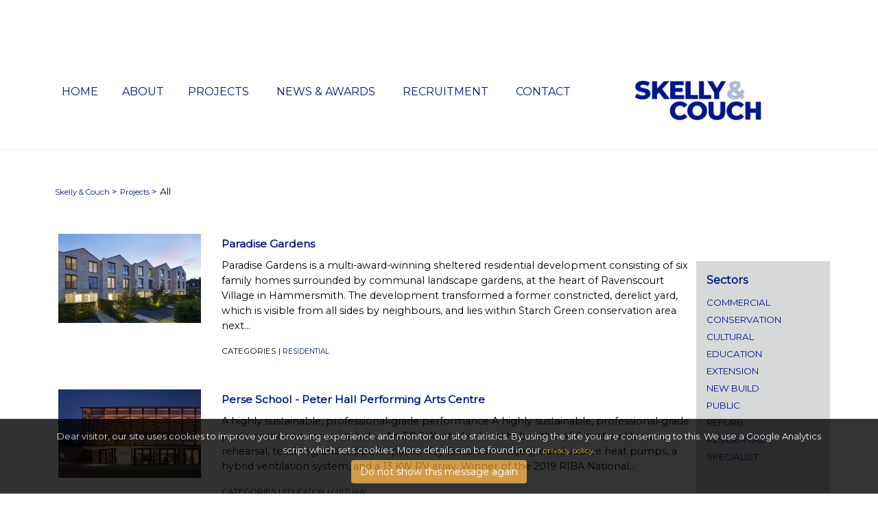

--- FILE ---
content_type: text/html; charset=utf-8
request_url: https://www.skellyandcouch.com/projects/all?start=90
body_size: 5825
content:
<!DOCTYPE html>
<html prefix="og: http://ogp.me/ns#" xmlns="http://www.w3.org/1999/xhtml" xml:lang="en-gb" lang="en-gb" >
<head>
    <link href="/templates/skellyandcouch2018/favicon.ico" rel="shortcut icon" type="image/vnd.microsoft.icon" />
    <!-- Fonts -->
    <base href="https://www.skellyandcouch.com/projects/all" />
	<meta http-equiv="content-type" content="text/html; charset=utf-8" />
	<meta property="og:url" content="https://www.skellyandcouch.com/projects/all?start=90" />
	<meta property="og:type" content="website" />
	<meta property="og:title" content="All" />
	<meta name="twitter:card" content="summary" />
	<meta name="twitter:title" content="All" />
	<meta name="generator" content="Joomla! - Open Source Content Management" />
	<title>All</title>
	<link href="/projects" rel="canonical" />
	<link href="/templates/skellyandcouch2018/favicon.ico" rel="shortcut icon" type="image/vnd.microsoft.icon" />
	<link href="/plugins/system/jce/css/content.css?e6b545ef57f487285a2ba18f48e1006e" rel="stylesheet" type="text/css" />

    <meta name="viewport" content="width=device-width, initial-scale=1.0">
      <style>
      #logo-social-cookies {
  display: flex;
  flex-direction: row;
  justify-content: space-between;
  /*   background-color: yellow; */
  padding: 10px;
}
.bsi-logo {
  /* margin: 0 50px 0 10px;*/
  /*   background-color: orange; */
}
.social-media {
  display: flex;
  flex-direction: row;
  justify-content: space-between;
  padding-top: 15px;
}
#social-media-linkedin {
  text-decoration: none;
margin:5px;
}
#social-media-insta {
  text-decoration: none;
margin:5px;
}
#social-media-twitter {
  text-decoration: none;
margin:5px;
}
.cookies {
  padding-top: 30px;
}

@media (max-width: 500px) {
  #logo-social-cookies {
    flex-direction: column;
    align-items:center;
  }
}

      </style>
      
    <!-- Owl Carousel -->
    <link rel="stylesheet" href="/templates/skellyandcouch2018/owl-carousel/owl.carousel.css" />
    <!-- Default Theme -->
    <link rel="stylesheet" href="/templates/skellyandcouch2018/owl-carousel/owl.theme.css" />
    <!-- CSS -->
    <link rel="stylesheet" href="/templates/skellyandcouch2018/359-css/normalize.css" />
    <link rel="stylesheet" href="/templates/skellyandcouch2018/359-css/base.css" />
        <!-- FONTS -->
        <link href='//fonts.googleapis.com/css?family=Roboto:400,100,300,500,700,900' rel='stylesheet' type='text/css' />
        <link href='//fonts.googleapis.com/css?family=Open+Sans:300italic,400italic,400,300,600,700,800' rel='stylesheet' type='text/css' />
    
    <!-- jQuery -->    
    <script src="//code.jquery.com/jquery-latest.min.js" type="text/javascript"></script>
    <script src="/templates/skellyandcouch2018/js/Modernizr/modernizr.js" type="text/javascript"></script>
    <!-- Owl js plugin -->
    <script src="/templates/skellyandcouch2018/owl-carousel/owl.carousel.min.js" type="text/javascript"></script>
    
    <!-- Custom styles for this template -->
    <link href="/templates/skellyandcouch2018/359-css/styles.css" rel="stylesheet" />
    <script src="/templates/skellyandcouch2018/js/functions.js" type="text/javascript"></script>
<!-- Global site tag (gtag.js) - Google Analytics -->
<script async src="https://www.googletagmanager.com/gtag/js?id=UA-109154764-1"></script>
<script>
  window.dataLayer = window.dataLayer || [];
  function gtag(){dataLayer.push(arguments);}
  gtag('js', new Date());

  gtag('config', 'UA-109154764-1');
</script>



<meta name="google-site-verification" content="7LP2bf0z48MnE1fBXlRVAEtwdVjD5t9TABRk9pNWwYQ" />

</head>
    <body>    
        <div id="wrap">
            <div id="main">
                                <header class="nav-container">
    <div class="container nav-wrapper">
        <div class="col-12">
            <div class="mobile-nav" tabindex="0">
                <h3 class="select">menu</h3>
            </div>
            <div class="col-3 logo-wrap">
                <div class="logo">
                    <a href="/">
                        <img src="/templates/skellyandcouch2018/images/SandC_Logo_Blue-02.png" alt="Skelly and Couch" class="logo-image">
                    </a>
                </div>
            </div>
            <nav class="main-nav col-9">
<ul class="nav">
<li><a href="/" >Home</a></li><li class="parent"><span class="nav-header ">About</span>
<ul class="child"><li><a href="/about/who-we-are" >About us</a></li><li><a href="/about/how-we-work" >Our Approach</a></li><li class="parent"><a href="/about/people" >People</a><ul class="child"><li><a href="/about/people/tristan-couch" >Tristan Couch</a></li><li><a href="/about/people/mark-skelly" >Mark Skelly</a></li><li><a href="/about/people/mark-maidment" >Mark Maidment</a></li><li><a href="/about/people/steve-white" >Steve White</a></li><li><a href="/about/people/david-hawkins" >David Hawkins</a></li><li><a href="/about/people/stephanie-skelly" >Stephanie Skelly</a></li><li><a href="/about/people/ben-hunt" >Ben Hunt</a></li><li><a href="/about/people/julian-cottrill" >Julian Cottrill</a></li><li><a href="/about/people/rosie-jones" >Rosie Jones</a></li><li><a href="/about/people/fabio-rosso" >Fabio Rosso</a></li><li><a href="/about/people/natasha-jackson" >Natasha Jackson</a></li></ul></li></ul></li><li class="active parent"><a href="/projects" >Projects</a><ul class="child"><li class="active"><a href="/projects/all" >All</a></li><li><a href="/projects/commercial-projects" >Commercial</a></li><li><a href="/projects/conservation-projects" >Conservation</a></li><li><a href="/projects/cultural-projects" >Cultural</a></li><li><a href="/projects/education-projects" >Education</a></li><li><a href="/projects/public-projects" >Public</a></li><li><a href="/projects/residential-projects" >Residential</a></li><li><a href="/projects/specialist-projects" >Specialist</a></li></ul></li><li class="parent"><a href="/news-awards" >News &amp; Awards</a><ul class="child"><li><a href="/news-awards/news" >News</a></li><li><a href="/news-awards/awards" >Awards</a></li><li><a href="/news-awards/coverage" >Coverage</a></li></ul></li><li><a href="/recruitment" >Recruitment</a></li><li><a href="/contact" >Contact</a></li></ul>
            </nav>
        </div>
    </div>
</header>

                <!-- Body Content -->
                                <!-- padding for navigation if no home gallery is loaded -->
                <div class="nav-pad"></div>
                                    <div class="page-content">
                                            <div class="container">
                            
<ul class="breadcrumb">
	<li><a href="/" class="pathway">Skelly &amp; Couch</a><span class="divider"> ></span></li><li><a href="/projects" class="pathway">Projects</a><span class="divider"> ></span></li><li class="active"><span>All</span></li></ul>

                        </div>
                                                                
<!-- Start K2 Category Layout -->
<div id="content" class="container">

	
	
		<!-- Item list -->
	<div class="col-10">

				<!-- Leading items -->
		<div id="itemListLeading">
						
			<div class="row">
				
<!-- Start K2 Item Layout -->
<div class="catItemView groupLeading catItemIsFeatured">

	<!-- Plugins: BeforeDisplay -->
	
	<!-- K2 Plugins: K2BeforeDisplay -->
	
    <div class="col-3">
        	  <!-- Item Image -->
		    <a href="/projects/item/125-paradise-gardens" title="Paradise Gardens">
		    	<img src="/media/k2/items/cache/dc9e231f652301f80ea8e901bd9ec18a_M.jpg" alt="Paradise Gardens" />
		    </a>
         
    </div>
	  

	  	  <!-- Item introtext -->
	  <div class="col-9 catItemIntroText">
          	<div class="catItemHeader">
		
	  	  <!-- Item title -->
	  <h3>
			
	  				<a href="/projects/item/125-paradise-gardens">
	  		Paradise Gardens	  	</a>
	  		  </h3>
	  
		  </div>
	  	<p>Paradise Gardens is a multi-award-winning sheltered residential development consisting of six family homes surrounded by communal landscape gardens, at the heart of Ravenscourt Village in Hammersmith. The development transformed a former constricted, derelict yard, which is visible from all sides by neighbours, and lies within Starch Green conservation area next&#8230;</p>
         
		
		
	  	  <!-- Item tags -->
	  <div class="catItemTagsBlock">
		  <ul class="project-tags">
            <li>Categories</li>
		    		    <li>| <a href="/projects/residential-projects">Residential</a></li>
		    		  </ul>
	  </div>
	  
	  		
  	  </div>
	  
		

	  
	  <!-- Plugins: AfterDisplayContent -->
	  
	  <!-- K2 Plugins: K2AfterDisplayContent -->
	  
  
  
	
	
	

	
  <!-- Plugins: AfterDisplay -->
  
  <!-- K2 Plugins: K2AfterDisplay -->
  
		  
  </div>	
<!-- End K2 Item Layout -->
			</div>
						
			<div class="row">
				
<!-- Start K2 Item Layout -->
<div class="catItemView groupLeading">

	<!-- Plugins: BeforeDisplay -->
	
	<!-- K2 Plugins: K2BeforeDisplay -->
	
    <div class="col-3">
        	  <!-- Item Image -->
		    <a href="/projects/item/141-the-perse-school-performing-arts-centre" title="Perse School - Peter Hall Performing Arts Centre">
		    	<img src="/media/k2/items/cache/b8cc41f2c23fcd5970f74c3c49efafec_M.jpg" alt="Perse School - Peter Hall Performing Arts Centre" />
		    </a>
         
    </div>
	  

	  	  <!-- Item introtext -->
	  <div class="col-9 catItemIntroText">
          	<div class="catItemHeader">
		
	  	  <!-- Item title -->
	  <h3>
			
	  				<a href="/projects/item/141-the-perse-school-performing-arts-centre">
	  		Perse School - Peter Hall Performing Arts Centre	  	</a>
	  		  </h3>
	  
		  </div>
	  	<p>A highly sustainable, professional‑grade performance&nbsp;A highly sustainable, professional‑grade performance&nbsp;and creative hub. &nbsp; An EPC ‘A' rated cultural hub with a 400-seat auditorium, rehearsal, teaching, and support spaces. Key features include ground source heat pumps, a hybrid ventilation system, and a 13 KW PV array. Winner of the 2019 RIBA National&#8230;</p>
         
		
		
	  	  <!-- Item tags -->
	  <div class="catItemTagsBlock">
		  <ul class="project-tags">
            <li>Categories</li>
		    		    <li>| <a href="/projects/education-projects">Education</a></li>
		    		    <li>| <a href="/projects/cultural-projects">Cultural</a></li>
		    		  </ul>
	  </div>
	  
	  		
  	  </div>
	  
		

	  
	  <!-- Plugins: AfterDisplayContent -->
	  
	  <!-- K2 Plugins: K2AfterDisplayContent -->
	  
  
  
	
	
	

	
  <!-- Plugins: AfterDisplay -->
  
  <!-- K2 Plugins: K2AfterDisplay -->
  
		  
  </div>	
<!-- End K2 Item Layout -->
			</div>
						
			<div class="row">
				
<!-- Start K2 Item Layout -->
<div class="catItemView groupLeading">

	<!-- Plugins: BeforeDisplay -->
	
	<!-- K2 Plugins: K2BeforeDisplay -->
	
    <div class="col-3">
        	  <!-- Item Image -->
		    <a href="/projects/item/235-playhouse-theatre-london-kit-kat-club" title="Playhouse Theatre, London - Kit Kat Club">
		    	<img src="/media/k2/items/cache/475699d297afae315ef802312426354e_M.jpg" alt="Playhouse Theatre, London - Kit Kat Club" />
		    </a>
         
    </div>
	  

	  	  <!-- Item introtext -->
	  <div class="col-9 catItemIntroText">
          	<div class="catItemHeader">
		
	  	  <!-- Item title -->
	  <h3>
			
	  				<a href="/projects/item/235-playhouse-theatre-london-kit-kat-club">
	  		Playhouse Theatre, London - Kit Kat Club	  	</a>
	  		  </h3>
	  
		  </div>
	  	<p>An Exceptional Theatre Transformation for Multi-award-winning Production. &nbsp; London’s Grade II-listed Playhouse Theatre was reconfigured from a proscenium-arch auditorium into a spectacular in-the-round venue, with additional rooms in the upper circle level. Completed in record time for the multi-award-winning Cabaret, it recreated the Kit Kat Club's intimate atmosphere, transporting audiences&#8230;</p>
         
		
		
	  	  <!-- Item tags -->
	  <div class="catItemTagsBlock">
		  <ul class="project-tags">
            <li>Categories</li>
		    		    <li>| <a href="/projects/cultural-projects">Cultural</a></li>
		    		    <li>| <a href="/projects/public-projects">public</a></li>
		    		    <li>| <a href="/projects/commercial-projects">Commercial</a></li>
		    		  </ul>
	  </div>
	  
	  		
  	  </div>
	  
		

	  
	  <!-- Plugins: AfterDisplayContent -->
	  
	  <!-- K2 Plugins: K2AfterDisplayContent -->
	  
  
  
	
	
	

	
  <!-- Plugins: AfterDisplay -->
  
  <!-- K2 Plugins: K2AfterDisplay -->
  
		  
  </div>	
<!-- End K2 Item Layout -->
			</div>
						
			<div class="row">
				
<!-- Start K2 Item Layout -->
<div class="catItemView groupLeading">

	<!-- Plugins: BeforeDisplay -->
	
	<!-- K2 Plugins: K2BeforeDisplay -->
	
    <div class="col-3">
        	  <!-- Item Image -->
		    <a href="/projects/item/177-polka-theatre" title="Polka Theatre">
		    	<img src="/media/k2/items/cache/5288462d048e0d3f60f64bb84cff6df4_M.jpg" alt="Polka Theatre" />
		    </a>
         
    </div>
	  

	  	  <!-- Item introtext -->
	  <div class="col-9 catItemIntroText">
          	<div class="catItemHeader">
		
	  	  <!-- Item title -->
	  <h3>
			
	  				<a href="/projects/item/177-polka-theatre">
	  		Polka Theatre	  	</a>
	  		  </h3>
	  
		  </div>
	  	<p>The original 40-year-old Polka Theatre in Wimbledon was the first UK theatre venue dedicated exclusively to children. This project features a refurbishment of the theatre with an added extension to the rear of the building led by Foster Wilson Size Architects.</p>
         
		
		
	  	  <!-- Item tags -->
	  <div class="catItemTagsBlock">
		  <ul class="project-tags">
            <li>Categories</li>
		    		    <li>| <a href="/projects/cultural-projects">Cultural</a></li>
		    		    <li>| <a href="/projects/specialist-projects">specialist</a></li>
		    		  </ul>
	  </div>
	  
	  		
  	  </div>
	  
		

	  
	  <!-- Plugins: AfterDisplayContent -->
	  
	  <!-- K2 Plugins: K2AfterDisplayContent -->
	  
  
  
	
	
	

	
  <!-- Plugins: AfterDisplay -->
  
  <!-- K2 Plugins: K2AfterDisplay -->
  
		  
  </div>	
<!-- End K2 Item Layout -->
			</div>
						
			<div class="row">
				
<!-- Start K2 Item Layout -->
<div class="catItemView groupLeading">

	<!-- Plugins: BeforeDisplay -->
	
	<!-- K2 Plugins: K2BeforeDisplay -->
	
    <div class="col-3">
        	  <!-- Item Image -->
		    <a href="/projects/item/155-portsoken-pavilion" title="Portsoken Pavilion">
		    	<img src="/media/k2/items/cache/c10c64c27e0606d1654b81b9bb482558_M.jpg" alt="Portsoken Pavilion" />
		    </a>
         
    </div>
	  

	  	  <!-- Item introtext -->
	  <div class="col-9 catItemIntroText">
          	<div class="catItemHeader">
		
	  	  <!-- Item title -->
	  <h3>
			
	  				<a href="/projects/item/155-portsoken-pavilion">
	  		Portsoken Pavilion	  	</a>
	  		  </h3>
	  
		  </div>
	  	<p>An outstanding new public space for London run by a community enterprise.</p>
         
		
		
	  	  <!-- Item tags -->
	  <div class="catItemTagsBlock">
		  <ul class="project-tags">
            <li>Categories</li>
		    		    <li>| <a href="/projects/public-projects">public</a></li>
		    		    <li>| <a href="/projects/commercial-projects">Commercial</a></li>
		    		  </ul>
	  </div>
	  
	  		
  	  </div>
	  
		

	  
	  <!-- Plugins: AfterDisplayContent -->
	  
	  <!-- K2 Plugins: K2AfterDisplayContent -->
	  
  
  
	
	
	

	
  <!-- Plugins: AfterDisplay -->
  
  <!-- K2 Plugins: K2AfterDisplay -->
  
		  
  </div>	
<!-- End K2 Item Layout -->
			</div>
						
			<div class="row">
				
<!-- Start K2 Item Layout -->
<div class="catItemView groupLeading catItemIsFeatured">

	<!-- Plugins: BeforeDisplay -->
	
	<!-- K2 Plugins: K2BeforeDisplay -->
	
    <div class="col-3">
        	  <!-- Item Image -->
		    <a href="/projects/item/109-preston-bus-station" title="Preston Bus Station">
		    	<img src="/media/k2/items/cache/73608782f50eb6af17bb69bdcd662692_M.jpg" alt="Preston Bus Station" />
		    </a>
         
    </div>
	  

	  	  <!-- Item introtext -->
	  <div class="col-9 catItemIntroText">
          	<div class="catItemHeader">
		
	  	  <!-- Item title -->
	  <h3>
			
	  				<a href="/projects/item/109-preston-bus-station">
	  		Preston Bus Station	  	</a>
	  		  </h3>
	  
		  </div>
	  	<p>Preston Bus Station, designed originally by BDP and completed in 1969, is a renowned, Grade II-listed Brutalist building, which Skelly &amp; Couch has helped to return to its former glory through modern technologies and sensitive refurbishment techniques.</p>
         
		
		
	  	  <!-- Item tags -->
	  <div class="catItemTagsBlock">
		  <ul class="project-tags">
            <li>Categories</li>
		    		    <li>| <a href="/projects/commercial-projects">Commercial</a></li>
		    		    <li>| <a href="/projects/cultural-projects">Cultural</a></li>
		    		    <li>| <a href="/projects/public-projects">public</a></li>
		    		    <li>| <a href="/projects/conservation-projects">conservation</a></li>
		    		  </ul>
	  </div>
	  
	  		
  	  </div>
	  
		

	  
	  <!-- Plugins: AfterDisplayContent -->
	  
	  <!-- K2 Plugins: K2AfterDisplayContent -->
	  
  
  
	
	
	

	
  <!-- Plugins: AfterDisplay -->
  
  <!-- K2 Plugins: K2AfterDisplay -->
  
		  
  </div>	
<!-- End K2 Item Layout -->
			</div>
						
			<div class="row">
				
<!-- Start K2 Item Layout -->
<div class="catItemView groupLeading">

	<!-- Plugins: BeforeDisplay -->
	
	<!-- K2 Plugins: K2BeforeDisplay -->
	
    <div class="col-3">
        	  <!-- Item Image -->
		    <a href="/projects/item/30-quarantine-house" title="Quarantine House">
		    	<img src="/media/k2/items/cache/1c0ae2205709722b62e843abc0471a55_M.jpg" alt="Quarantine House" />
		    </a>
         
    </div>
	  

	  	  <!-- Item introtext -->
	  <div class="col-9 catItemIntroText">
          	<div class="catItemHeader">
		
	  	  <!-- Item title -->
	  <h3>
			
	  				<a href="/projects/item/30-quarantine-house">
	  		Quarantine House	  	</a>
	  		  </h3>
	  
		  </div>
	  	<p>The project is the provision of a new containment and quarantine facility at the Royal Botanical Gardens at Kew. This was the first building of its type in the world and a large part of the project was understanding and defining the brief to allow the building to function within&#8230;</p>
         
		
		
	  	  <!-- Item tags -->
	  <div class="catItemTagsBlock">
		  <ul class="project-tags">
            <li>Categories</li>
		    		    <li>| <a href="/projects/specialist-projects">specialist</a></li>
		    		  </ul>
	  </div>
	  
	  		
  	  </div>
	  
		

	  
	  <!-- Plugins: AfterDisplayContent -->
	  
	  <!-- K2 Plugins: K2AfterDisplayContent -->
	  
  
  
	
	
	

	
  <!-- Plugins: AfterDisplay -->
  
  <!-- K2 Plugins: K2AfterDisplay -->
  
		  
  </div>	
<!-- End K2 Item Layout -->
			</div>
						
			<div class="row">
				
<!-- Start K2 Item Layout -->
<div class="catItemView groupLeading">

	<!-- Plugins: BeforeDisplay -->
	
	<!-- K2 Plugins: K2BeforeDisplay -->
	
    <div class="col-3">
        	  <!-- Item Image -->
		    <a href="/projects/item/38-regent-s-park-open-air-theatre" title="Regent&rsquo;s Park Open Air Theatre">
		    	<img src="/media/k2/items/cache/36fdb1a35cd2f54f95cf2119fb5bc7ed_M.jpg" alt="Regent&rsquo;s Park Open Air Theatre" />
		    </a>
         
    </div>
	  

	  	  <!-- Item introtext -->
	  <div class="col-9 catItemIntroText">
          	<div class="catItemHeader">
		
	  	  <!-- Item title -->
	  <h3>
			
	  				<a href="/projects/item/38-regent-s-park-open-air-theatre">
	  		Regent’s Park Open Air Theatre	  	</a>
	  		  </h3>
	  
		  </div>
	  	<p>Regent&rsquo;s Park Open Air Theatre in north London is the only permanent outdoor theatre in the UK. During summer it opens its doors to an audience of 1,240 every evening.&nbsp;</p>
         
		
		
	  	  <!-- Item tags -->
	  <div class="catItemTagsBlock">
		  <ul class="project-tags">
            <li>Categories</li>
		    		    <li>| <a href="/projects/cultural-projects">Cultural</a></li>
		    		    <li>| <a href="/projects/public-projects">public</a></li>
		    		  </ul>
	  </div>
	  
	  		
  	  </div>
	  
		

	  
	  <!-- Plugins: AfterDisplayContent -->
	  
	  <!-- K2 Plugins: K2AfterDisplayContent -->
	  
  
  
	
	
	

	
  <!-- Plugins: AfterDisplay -->
  
  <!-- K2 Plugins: K2AfterDisplay -->
  
		  
  </div>	
<!-- End K2 Item Layout -->
			</div>
						
			<div class="row">
				
<!-- Start K2 Item Layout -->
<div class="catItemView groupLeading">

	<!-- Plugins: BeforeDisplay -->
	
	<!-- K2 Plugins: K2BeforeDisplay -->
	
    <div class="col-3">
        	  <!-- Item Image -->
		    <a href="/projects/item/199-rhodes-house-oxford" title="Rhodes House, Oxford">
		    	<img src="/media/k2/items/cache/ffb67c0cbdf3cc4dd2a13b69ce367cd4_M.jpg" alt="Rhodes House, Oxford" />
		    </a>
         
    </div>
	  

	  	  <!-- Item introtext -->
	  <div class="col-9 catItemIntroText">
          	<div class="catItemHeader">
		
	  	  <!-- Item title -->
	  <h3>
			
	  				<a href="/projects/item/199-rhodes-house-oxford">
	  		Rhodes House, Oxford	  	</a>
	  		  </h3>
	  
		  </div>
	  	<p>Skelly &amp; Couch has completed Stage 4 design at the Grade II*-listed Rhodes House, Oxford, for a new world-class convening hub designed to encourage the global exchange of ideas across all cultures and nationalities.</p>
         
		
		
	  	  <!-- Item tags -->
	  <div class="catItemTagsBlock">
		  <ul class="project-tags">
            <li>Categories</li>
		    		    <li>| <a href="/projects/cultural-projects">Cultural</a></li>
		    		    <li>| <a href="/projects/education-projects">Education</a></li>
		    		    <li>| <a href="/projects/public-projects">public</a></li>
		    		    <li>| <a href="/projects/residential-projects">Residential</a></li>
		    		    <li>| <a href="/projects/conservation-projects">conservation</a></li>
		    		  </ul>
	  </div>
	  
	  		
  	  </div>
	  
		

	  
	  <!-- Plugins: AfterDisplayContent -->
	  
	  <!-- K2 Plugins: K2AfterDisplayContent -->
	  
  
  
	
	
	

	
  <!-- Plugins: AfterDisplay -->
  
  <!-- K2 Plugins: K2AfterDisplay -->
  
		  
  </div>	
<!-- End K2 Item Layout -->
			</div>
						
			<div class="row">
				
<!-- Start K2 Item Layout -->
<div class="catItemView groupLeading">

	<!-- Plugins: BeforeDisplay -->
	
	<!-- K2 Plugins: K2BeforeDisplay -->
	
    <div class="col-3">
        	  <!-- Item Image -->
		    <a href="/projects/item/146-rhs-garden-wisley-national-centre-for-horticultural-science-and-learning" title="RHS Garden Wisley - National Centre for Horticultural Science and Learning">
		    	<img src="/media/k2/items/cache/0e09527b0f5edaa60cf5702119e6a0a2_M.jpg" alt="RHS Garden Wisley - National Centre for Horticultural Science and Learning" />
		    </a>
         
    </div>
	  

	  	  <!-- Item introtext -->
	  <div class="col-9 catItemIntroText">
          	<div class="catItemHeader">
		
	  	  <!-- Item title -->
	  <h3>
			
	  				<a href="/projects/item/146-rhs-garden-wisley-national-centre-for-horticultural-science-and-learning">
	  		RHS Garden Wisley - National Centre for Horticultural Science and Learning	  	</a>
	  		  </h3>
	  
		  </div>
	  	<p>Garden Science Hub with Public Exhibition,&nbsp;Garden Science Hub with Public Exhibition,&nbsp;Members Library and Archive Space. &nbsp; A 4,700m² hilltop building, featuring a roof terrace at the highest point of celebrated gardens within a significant Green Belt landscape, includes advanced research labs, libraries, and classrooms. Future-proof services for the building, gardens&#8230;</p>
         
		
		
	  	  <!-- Item tags -->
	  <div class="catItemTagsBlock">
		  <ul class="project-tags">
            <li>Categories</li>
		    		    <li>| <a href="/projects/education-projects">Education</a></li>
		    		    <li>| <a href="/projects/public-projects">public</a></li>
		    		    <li>| <a href="/projects/specialist-projects">specialist</a></li>
		    		  </ul>
	  </div>
	  
	  		
  	  </div>
	  
		

	  
	  <!-- Plugins: AfterDisplayContent -->
	  
	  <!-- K2 Plugins: K2AfterDisplayContent -->
	  
  
  
	
	
	

	
  <!-- Plugins: AfterDisplay -->
  
  <!-- K2 Plugins: K2AfterDisplay -->
  
		  
  </div>	
<!-- End K2 Item Layout -->
			</div>
						
		</div>
		
	<!-- Pagination -->
		<div class="k2Pagination">
		<ul>
	<li class="pagination-start"><a title="Start" href="/projects/all?start=0" class="hasTooltip pagenav">Start</a></li>
	<li class="pagination-prev"><a title="Prev" href="/projects/all?start=80" class="hasTooltip pagenav">Prev</a></li>
			<li><a href="/projects/all?start=40" class="pagenav">5</a></li>			<li><a href="/projects/all?start=50" class="pagenav">6</a></li>			<li><a href="/projects/all?start=60" class="pagenav">7</a></li>			<li><a href="/projects/all?start=70" class="pagenav">8</a></li>			<li><a href="/projects/all?start=80" class="pagenav">9</a></li>			<li><span class="pagenav">10</span></li>			<li><a href="/projects/all?start=100" class="pagenav">11</a></li>			<li><a href="/projects/all?start=110" class="pagenav">12</a></li>			<li><a href="/projects/all?start=120" class="pagenav">13</a></li>			<li><a href="/projects/all?start=130" class="pagenav">14</a></li>		<li class="pagination-next"><a title="Next" href="/projects/all?start=100" class="hasTooltip pagenav">Next</a></li>
	<li class="pagination-end"><a title="End" href="/projects/all?start=130" class="hasTooltip pagenav">End</a></li>
</ul>
		
		<p>Page 10 of 14</p>	</div>
		</div>
<div class="col-2 sidebar"><!-- Load Sidebar module position --><h2>Sectors</h2><ul class="sector-list">
			<li><a href="/projects/commercial-projects" style="font-size:83%" title="36 items tagged with Commercial">
		Commercial	</a></li>
				<li><a href="/projects/conservation-projects" style="font-size:83%" title="31 items tagged with conservation">
		conservation	</a></li>
				<li><a href="/projects/cultural-projects" style="font-size:83%" title="50 items tagged with Cultural">
		Cultural	</a></li>
				<li><a href="/projects/education-projects" style="font-size:83%" title="65 items tagged with Education">
		Education	</a></li>
				<li><a href="/projects/all/itemlist/tag/extension" style="font-size:83%" title="1 items tagged with extension">
		extension	</a></li>
				<li><a href="/projects/all/itemlist/tag/new build" style="font-size:83%" title="1 items tagged with new build">
		new build	</a></li>
				<li><a href="/projects/public-projects" style="font-size:83%" title="42 items tagged with public">
		public	</a></li>
				<li><a href="/projects/all/itemlist/tag/refurb" style="font-size:83%" title="1 items tagged with refurb">
		refurb	</a></li>
				<li><a href="/projects/residential-projects" style="font-size:83%" title="28 items tagged with Residential">
		Residential	</a></li>
				<li><a href="/projects/specialist-projects" style="font-size:83%" title="14 items tagged with specialist">
		specialist	</a></li>
		</ul>
<!-- Load Sidebar module position -->

<div class="custom"  >
	</div>
</div>


	</div>
<!-- End K2 Category Layout -->

<!-- JoomlaWorks "K2" (v2.10.2) | Learn more about K2 at https://getk2.org -->


                        
                    </div>
                    
                <!-- /Body Content -->
                     
            </div>
                      
                   
        </div>
    
                   <div id="footer" class="container" >
            <div id="logo-social-cookies">
  <div class="bsi-logo">
    <img src="https://www.skellyandcouch.com/images/BSI/BSI-Marks_of_trust-Multi-Skelly-Couch_v2.png" alt="BSI-Marks of trust Multi Skelly Couch" >
  </div>
  <div class="cibse">
     <img src="/images/13369_CIBSE_Endorsed_Organisations_web_Black.jpg" alt="cibse" style="margin:5px 5px 0;">
  </div>
  <div class="social-media">
    <a id="social-media-linkedin" href="https://www.linkedin.com/company/skelly-and-couch">
      <img src="/images/linkedin-blue-40.png"  alt="linkedin" style="margin:5px 5px 0;">
    </a>
    <a id="social-media-insta" href="https://www.instagram.com/skellyandcouch">
      <img src="/images/instagram-blue-40.png" alt="instagram" style="margin:5px 5px 0;">
    </a>
    <a id="social-media-twitter" href="https://twitter.com/skellyandcouch">
      <img src="/images/x-blue-40-02-02-02-02.png" alt="twitter" style="margin:5px 5px 0;">
    </a>
  </div>
                       <div class="cookies">
    <a href="/cookie-and-privacy-policy">
      Cookies &amp; Privacy Policy ©2025 Skelly &amp; Couch
    </a>
  </div>
        
        </div> 
        
    <script src="/templates/skellyandcouch2018/js/menu.js" type="text/javascript"></script>
    <!-- x --> </body> <!-- y -->
</html>

--- FILE ---
content_type: text/css
request_url: https://www.skellyandcouch.com/templates/skellyandcouch2018/owl-carousel/owl.theme.css
body_size: 658
content:
/*
* 	Owl Carousel Owl Demo Theme
*	v1.3.3
*/

.owl-theme .owl-controls{
	margin: 10px auto 0 auto;
	text-align: center;
    height:auto;
    width:100%;
    position:absolute;
    top:45%;
    left:0;
}

/* Styling Next and Prev buttons */

.owl-theme .owl-controls .owl-buttons div{
	color: #FFF;
	display: inline-block;
	zoom: 1;
	*display: inline;/*IE7 life-saver */
	margin: 0;
	padding: 0;
	font-size: 40px;
    font-weight:200;
}

.owl-buttons {
    position:absolute;
    top:45%;
    width:100%;
}

.owl-prev, .owl-next {
	/*visibility: hidden;*/
    width:50px;
    height:50px;
    background-repeat:no-repeat;
}

.owl-prev {
    position:absolute;
    left:0;
    background-image:url(../images/arrow-left.png);
    background-position:top left;
}

.owl-next {
    position:absolute;
    right:0;
    background-image:url(../images/arrow-right.png);
    background-position:top right;
}
/* Clickable class fix problem with hover on touch devices */
/* Use it for non-touch hover action */
.owl-theme .owl-controls.clickable .owl-buttons div:hover{
	filter: Alpha(Opacity=100);/*IE7 fix*/
	opacity: 1;
	text-decoration: none;
}

/* Styling Pagination*/

.owl-theme .owl-controls .owl-page{
	display: inline-block;
	zoom: 1;
	*display: inline;/*IE7 life-saver */
}
.owl-theme .owl-controls .owl-page span{
	display: block;
	width: 12px;
	height: 12px;
	margin: 5px 7px;
	filter: Alpha(Opacity=50);/*IE7 fix*/
	opacity: 0.5;
	-webkit-border-radius: 20px;
	-moz-border-radius: 20px;
	border-radius: 20px;
	background: #869791;
}

.owl-theme .owl-controls .owl-page.active span,
.owl-theme .owl-controls.clickable .owl-page:hover span{
	filter: Alpha(Opacity=100);/*IE7 fix*/
	opacity: 1;
}

/* If PaginationNumbers is true */

.owl-theme .owl-controls .owl-page span.owl-numbers{
	height: auto;
	width: auto;
	color: #FFF;
	padding: 2px 10px;
	font-size: 12px;
	-webkit-border-radius: 30px;
	-moz-border-radius: 30px;
	border-radius: 30px;
}

/* preloading images */
.owl-item.loading{
	min-height: 150px;
	background: url(AjaxLoader.gif) no-repeat center center
}


--- FILE ---
content_type: text/css
request_url: https://www.skellyandcouch.com/templates/skellyandcouch2018/359-css/base.css
body_size: 1656
content:
@import url(normalize.css);
@import url('https://fonts.googleapis.com/css?family=Montserrat'); 

/*
Sticky Footer Solution
by Steve Hatcher
http://stever.ca
http://www.cssstickyfooter.com
*/

* {
    margin: 0;
    padding: 0;
}

/* must declare 0 margins on everything, also for main layout components use padding, not
vertical margins (top and bottom) to add spacing, else those margins get added to total height
and your footer gets pushed down a bit more, creating vertical scroll bars in the browser */

html, body {
    height: 100%;
}

body {
    min-height: 100%;
    width: 100%;
    font-size: 16px;
  font-family: 'Montserrat';
}

/* Navigation */

header {
    /*background-color:#222;*/
    border-bottom: 1px solid #f1f1f1;
}

header a {
    /*color:#4F758B;*/
    color: rgb(0, 22, 137)
}

#wrap {
    min-height: 100%;
}

#main {
    overflow: auto;
    padding-bottom: 180px;
}

/* must be same height as the footer */

#footer {
    position: relative;
    margin-top: -180px; /* negative value of footer height */
    height: 180px;
    clear: both;
}

/*Opera Fix*/
body:before { /* thanks to Maleika (Kohoutec)*/
    content: "";
    height: 100%;
    float: left;
    width: 0;
    margin-top: -32767px; /* thank you Erik J - negate effect of float*/
}

/* Studio 359 Base System */

/* SET ALL CONTAINERS TO USE INSIDE PADDING */

* {
    box-sizing: border-box;
}

html, body {
    font-size: 16px;
    background-color: #ffffff;
}

/* Import Fonts */

@import url(http://fonts.googleapis.com/css?family=Open+Sans:300italic,400italic,600italic,400,300,600,700,800);

/* Basic Styles */

* {
    outline: none;
}

img {
    width: 100%;
    height: auto;
}

div, ul, li, a, h1, h2, h3, h4, h5, h6 {
    font-family: 'Montserrat';
    /*font-weight:300;*/
    font-style: normal;
    /*color:#231f20;*/
    font-size: 0.89em;
    margin: 0;
  line-height: 1.6;
}

p {
   font-family: 'Montserrat';
    font-size: 0.89em;
  line-height: 1.6;
}

p a {
  font-family: 'Montserrat';
    font-size: 1em;
    font-weight: 400;
}

h1, h2, h3 {
  font-family: 'Montserrat';
    color: #fff;
    color: rgba(255, 255, 255, 0.9);
    margin-bottom: 0.4em;
    font-weight: 600;
}

h1 {
    font-size: 3em;
}

h2 {
    font-size: 2em;
}

h3 {
    font-size: 1em;
}

p, img {
    margin-bottom: 0.83em;
}

strong, h3 {
    font-weight: 700;
}

a {
    color: rgb(0, 22, 137); /* PRIMARY BRAND COLOUR */
    text-decoration: none;
}

a:hover {
    -webkit-transition: color 100ms linear;
    -moz-transition: color 100ms linear;
    -o-transition: color 100ms linear;
    -ms-transition: color 100ms linear;
    transition: color 100ms linear;
    /*color: rgb(79, 117, 139); !* SECONDARY BRAND COLOUR *!*/
    color: rgb(0, 0, 0); /* SECONDARY BRAND COLOUR */
}

/* Grid */

/* used for grid demo boxes */
.demo {
    height: 30px;
    /*background-color:grey;*/
    width: 100%;
}

/* ESCAPE COLOURS */

.col-1 .demo, .col-3 .demo, .col-5 .demo, .col-7 .demo, .col-9 .demo, .col-11 .demo {
    /*background-color:#f05123;*/
    color: rgb(0, 22, 137)
}

.col-2 .demo, .col-4 .demo, .col-6 .demo, .col-8 .demo, .col-10 .demo, .col-12 .demo {
    /*background-color:#231f20;*/
    color: rgb(0, 22, 137)
}

.clearfix:before,
.clearfix:after,
.container:before,
.container:after,
.row:before,
.row:after,
.nav-wrapper:before,
.nav-wrapper:after,
.nav:before,
.nav:after,
.mobile-nav:before,
.mobile-nav:after,
.nav-container:before,
.nav-container:after,
.page-wrapper:before,
.page-wrapper:after {
    content: " ";
    display: table;
    clear: both;
}

.container {
    margin: 0 auto;
    padding: 0;
    position: relative;
    width: 100%;
}

.row {
    margin: 0 -15px;
    position: relative;
}

.col-1, .col-2, .col-3, .col-4, .col-5, .col-6, .col-7, .col-8, .col-9, .col-10, .col-11, .col-12 {
    position: relative;
    float: left;
    padding: 15px;
    min-height: 1px;
    width: 100%;
}

@media (min-width: 769px) {
    .col-md-1, .col-md-2, .col-md-3, .col-md-4, .col-md-5, .col-md-6, .col-md-7, .col-md-8, .col-md-9, .col-md-10, .col-md-11, .col-md-12 {
        float: left;
    }

    .col-12, .col-11, .col-10, .col-9, .col-8, .col-7 {
        width: 100%;
    }

    .col-6, .col-5, .col-4, .col-3, .col-2, .col-1 {
        width: 50%;
    }
}

@media (min-width: 992px) {
    .col-md-1, .col-md-2, .col-md-3, .col-md-4, .col-md-5, .col-md-6, .col-md-7, .col-md-8, .col-md-9, .col-md-10, .col-md-11, .col-md-12 {
        float: left;
    }

    .col-12 {
        width: 100%;
    }

    .col-11 {
        width: 91.66666667%;
    }

    .col-10 {
        width: 83.33333333%;
    }

    .col-9 {
        width: 75%;
    }

    .col-8 {
        width: 66.66666667%;
    }

    .col-7 {
        width: 58.33333333%;
    }

    .col-6 {
        width: 50%;
    }

    .col-5 {
        width: 41.66666667%;
    }

    .col-4 {
        width: 33.3333333%;
    }

    .col-3 {
        width: 25%;
    }

    .col-2 {
        width: 16.66666667%;
    }

    .col-1 {
        width: 8.33333333%;
    }
}

.page-wrapper {
    background-color: #f1f1f1;
    position: relative;
    padding-top: 15px;
}


@media (max-width: 479px) {
  .logo-cookie-footer {
    	text-align:center;
  }
}

.itemFullText {
    padding-top: 50px;
    padding-left: 50px;
    padding-right: 50px;
    padding-bottom: 50px;
 }

.float-center {
  float: right;

  position: relative;
  left: -50%; /* or right 50% */
  text-align: left;
}

--- FILE ---
content_type: text/css
request_url: https://www.skellyandcouch.com/templates/skellyandcouch2018/359-css/styles.css
body_size: 4163
content:
<style>
@import url('https://fonts.googleapis.com/css?family=Montserrat');
</style>

body {
    min-height: 100%;
    width: 100%;
    font-size: 16px;
}

/* Navigation */

header {
    /*background-color:#222;*/
    border-bottom: 1px solid #f1f1f1;
}

header a {
    /*color:#4F758B;*/
    color: rgb(0, 22, 137)
}

.nav-container {
    position: relative;
    z-index: 99999;
}

div.nav-wrapper {
    padding: 0;
    height: auto;
    position: relative;
}

div.nav-wrapper .col-12 {
    padding-top: 0;
}

.brand {
    float: left;
    width: 100%;
    position: relative;
}

.main-nav {
    float: left;
    padding: 0;
}

div.mobile-nav {
    position: absolute;
    top: 0;
    right: 15px;
    min-height: 100px;
    text-align: right;
    margin-top: 15px;
    margin-bottom: 15px;
    z-index: 9999;
}

div.mobile-nav h3.select, .nav li {
    color: rgb(0, 22, 137);
    text-transform: uppercase;
}

div.mobile-nav h3.select {
    cursor: pointer;
}

div.mobile-nav h3.select {
    line-height: 100px;
}

ul.nav {
    list-style-type: none;
    position: relative;
    width: 100%;
    float: left;
}

ul.nav > li {
    display: block;
    float: none;
    text-align: center;
    padding: 5px 0;
    border-top: 1px solid #535353;
    line-height: 30px;
}

@media (min-width: 479px) {
    .container {
        width: 100%;
    }
}

@media (min-width: 769px) {
    .container {
        width: 750px;
        padding: 0 15px;
    }
}

@media (min-width: 992px) {
    .container {
        width: 970px;
    }
}

@media (min-width: 1200px) {
    .container {
        width: 1170px;
    }
}

@media (min-width: 769px) {

    div.mobile-nav {
        display: none;
    }

    ul.nav {
        display: block !important;
        height: auto;
    }

    ul.nav > li {
        display: inline-block;
        float: left;
        border: none;
    }

    /*ul.nav > li > a {*/
        /*padding: 0 15px;*/
        /*line-height: 83px;*/
    /*}*/
}

.logo-wrap {
    padding: 0;
    margin-bottom: 0;
}

.logo-wrap img {
    margin-bottom: 35px;
}

.logo {
    padding-top: 117px;
}

.logo-image {
    width:65%;
}

@media (min-width: 769px) and (max-width: 992px) {
    .logo-wrap {
        width: 100%;
        text-align: center;
    }

    ul.nav {
        text-align: center;
    }

    ul.nav li {
        float: none;
    }

    .main-nav {
        font-size: 0.9em;
    }
}

@media (max-width: 992px) {
    .logo {
        width: 100%;
        float: none;
        padding: 55px 0 0;
    }

    .logo img {
        width: 250px;
    }
}

@media (max-width: 349px) {
    .container {
        width: 100%;
        height: 100%;
    }
    .logo img {
        width: 190px;
        padding-top: 2px;
    }
}

/* Navigation Child Elements */

.parent {
    position: relative;
}

.nav-click {
    position: absolute;
    top: 0;
    right: 0;
    width: 41px;
    height: 41px;
    cursor: pointer;
    /*background:url(chevron.png) 50% 50% no-repeat;*/
    background-size: cover;
}
.sidebar .nav-click {
    display: none;
}

.mobile-drop {
    padding-right: 41px;
}

li.drop > .child {
    display: block;
}

.parent > .child {
    display: none;
    list-style-type: none;
    z-index: 99999;
    font-size: 1em;
    margin: 0 -15px;
    /*background:#222;*/
    background: rgb(215, 216, 217);
    width: 200px;
}

@media (max-width: 768px) {
    .parent > .child {
        width: 80%;
        margin: 0 auto;
    }

    .parent > .child > .parent > .child{
        width: 100%;
        margin:0;
        float: none;
        position: relative;
    }
}

.child li {
    padding: 0;
    margin-top: 5px;
    /*border-top:1px solid #535353;*/
    border-top: 1px solid #ffffff;
    /*border: 1px solid rgba(200, 201, 202);*/

}

.main-nav {
    display: none;
}

@media (min-width: 769px) {

    .main-nav {
        display: block !important;
    }

    .parent > .child {
        position: absolute;
        margin-left: 15px;
    }

    .child li {
        text-align: left;
        min-width: 150px;
        padding: 15px;
    }
}

/* COOKIE ALERTS */

button {
    cursor: pointer;
}

.clear.spacer {
    height: 15px;
}

#cookie, #cookiesdirective {
    padding: 15px 0;
}

#cookie div {
    color: #fff !important;
}

#impliedsubmit {
    width: auto;
    padding: 5px;
    background-color: #c6841d;
    display: inline-block;
    padding: 6px 12px;
    margin-bottom: 0;
    font-size: 14px;
    font-weight: 400;
    line-height: 1.42857143;
    text-align: center;
    white-space: nowrap;
    vertical-align: middle;
    cursor: pointer;
    -webkit-user-select: none;
    -moz-user-select: none;
    -ms-user-select: none;
    user-select: none;
    background-image: none;
    border: 1px solid transparent;
    border-radius: 4px;
}

#cookie a {
    color: #c6841d;
}

#cookie a:hover {
    color: #ffffff;
}

/* GENERAL */

img {
    width: 100%;
    height: auto;
}

div, ul, li, h1, h2, h3, h4, h5, h6 {
    font-family: 'Montserrat';
    /*font-weight: 300;*/
    font-style: normal;
    /*color: #000;*/
    font-size: 1em;
    margin: 0;
}

h1, h2, h3 {
    /*color: #4f758b;*/
    color: rgb(0, 22, 137);
    margin-bottom: 0.4em;
    font-family: 'Montserrat';
    font-weight: 600;
}

h1 {
    font-size: 1.6em;
}

h2 {
    /*font-size: 1.3em;*/
}

.itemTitle {
    font-size: 2rem;
}

h3 {
    font-size: 0.8em;
    font-weight: 700;
}

.catItemHeader h3 {
    font-size: 1.1em;
    /*font-weight: 700;*/
}

.catItemDateCreated {
    font-size: 0.8em;
}

.itemDateCreated {
    font-size: 0.8em;
}

.itemBackToTop {
    display: none;
}

p, img {
    margin-bottom: 0.83em;
    font-weight: 400;
}

p.lead {
  font-family: 'Montserrat';
    font-size: 1.4em;
    font-style: normal;
    font-weight: 200;
    margin-bottom: 0.7em;
  line-height: 1.6;
}

td {
    padding: 15px;
    vertical-align: top;
    min-width: 100px;
}

th {
    font-weight: 400;
    font-size: 1rem;
}

.itemBody ul {
    padding-left: 45px;
}

.itemBody ul li {
    margin-bottom: 15px;
}

code {
    background-color: #ffe1e1;
    /*color: red;*/
    padding: 5px;
}

strong {
    font-weight: 600;
}

a {
    /*color: #4f758b;*/
    /*text-decoration: none;*/
}

a:hover {
    -webkit-transition: color 100ms linear;
    -moz-transition: color 100ms linear;
    -o-transition: color 100ms linear;
    -ms-transition: color 100ms linear;
    transition: color 100ms linear;
    /*color: #c6841d;*/
}

#main {
    width: 100%;
}

header {
    /*background-color: #fff;*/
    /*background-color: rgba(255, 255, 255, 0.4);*/
}

.container {
    max-width: 1200px;
    margin-right: auto;
    margin-left: auto;
    position: relative;
    height: auto;
}

.row {
    padding-bottom: 15px;
}

.page-content {
    background-color: #fff;
    width: 100%;
}

.clearfix:after, .clr:after, .container:after {
    display: table;
    content: '';
    clear: both;
}


/* NAVIGATION */

@media (max-width:769px) {
    .nav-container {
        /*background-color: rgb(79, 117, 139);*/
        /*background-color: rgba(79, 117, 139, 0.4);*/
    }
}

.home {
    position: fixed;
    top: 1px;
    left: 0;
    width: 100%;
    /*background-color: rgba(79, 117, 139, 0.4);*/
    border: none;
    -webkit-transition: all 100ms ease-out;
    -moz-transition: all 100ms ease-out;
    -o-transition: all 100ms ease-out;
    -ms-transition: all 100ms ease-out;
    transition: all 100ms ease-out;
}

.logo-wrap, .main-nav {
    float: right;
}

.nav-wrapper>.col-12 {
    padding-bottom: 0;
}

@media (min-width: 769px) {
    .parent>.child {
        /*margin-left: 0;*/
        border: 1px solid white;
        border-top: 0 none;
    }
    .parent>.child>.parent>.child {
        margin-left: 135px;
        margin-top: -46px !important;
        display: none;
    }
}

.parent .child li a, .parent .child li a:hover {
    color:rgb(0,22,137);
}

.child {
    margin-top: 16px;
}

.child li {
    margin-top: 0;
}

.nav li a {
    font-weight: 400;
    font-size: 1em;
    /*text-shadow: 0 0 2px #000;*/
}

.home .nav li a, .home .nav li a:hover {
    color: white;
     /*text-shadow: 0 0 2px #000;*/
}

.home .parent .child li a, .parent .child li a:hover {
    color: rgb(0, 22, 137);
    text-shadow: none;
}

.nav li a:hover {
    /*color: #fff;*/
    /*text-shadow: 2px 2px 2px #000;*/
    -webkit-transition: all 200ms ease-in;
    -moz-transition: all 200ms ease-in;
    -o-transition: all 200ms ease-in;
    -ms-transition: all 200ms ease-in;
    transition: all 200ms ease-in;
}

.nav>li>a {
    /*background-color: #4f758b;*/
    /*color: white;*/
    /*color: #4f758b;*/
    color: rgb(0, 22, 137);
    padding: 5px;
    padding-bottom: 10px;
}

.nav>li.active>a {
    /*background-color: #2f4653;*/
}

.home .nav>li>a {
    background-color: transparent;
}

@media (min-width: 769px) {
    ul.nav>li {
        padding-right: 15px;
        padding-left: 15px;
        margin-top: 114px;
    }
    ul.nav>li>a {
        line-height: 1.2em;
        padding: 5px;
        padding-bottom: 10px;
    }
}

@media (max-width: 992px) and (min-width: 769px) {
    ul.nav>li {
        margin-top: 15px;
        margin-bottom: 10px;
    }
}

@media (max-width: 1199px) and (min-width: 992px) {
    .logo {
        width: 100%;
        float: none;
        padding: 55px 0 0;
    }

    .logo img {
        width: 250px;
    }

    .logo-wrap {
        width: 100%;
        text-align: center;
        padding: 0;
        margin-bottom: 0;
    }

    ul.nav > li {
        margin-top: 15px;
        margin-bottom: 10px;
    }

    .main-nav, .col-9 {
        width: 100%;
        padding: 0 50px 0 70px;
    }
}

.home-hover {
    /*background-color: rgb(79, 117, 139);*/
    /*background-color: rgba(79, 117, 139, 0.4);*/
    /*border-bottom: 1px solid #f1f1f1;*/
    -webkit-transition: all 200ms ease-in;
    -moz-transition: all 200ms ease-in;
    -o-transition: all 200ms ease-in;
    -ms-transition: all 200ms ease-in;
    transition: all 200ms ease-in;
}


/*  BREADCRUMBS */

ul.breadcrumb, .itemTags, .k2Pagination>ul {
    list-style-type: none;
    padding: 0 10px;
    margin-bottom: 1em;
}

ul.breadcrumb>li {
    display: inline-block;
    padding: 15px;
}

ul.breadcrumb>li {
    font-size: .79em;
    padding: 20px 5px 5px 0;
}

ul.breadcrumb>li.active {
    font-size: .85em;
}

.itemTagsBlock {
    border-top: 1px solid black;
    padding-top: 15px;
}

.itemTags, .k2Pagination>ul {
    padding: 0;
}

.itemTags>li, .k2Pagination>ul>li {
    display: inline-block;
    padding: 0;
    font-size: 0.93em;
}

.k2Pagination>ul>li {
    margin-right: 15px;
}


/* IMAGES */


/* Homepage Carousel */

.owl-home {
    position: relative;
    width: 100%;
    height: 100%;
    height: 100vh;
    z-index: 1;
}

.owl-home .item {
    height: 100%;
    height: 100vh;
    background-position: center center;
    background-size: cover;
}

.owl-home .owl-item img {
    margin: 0;
}

.owl-home .caption {
    position: absolute;
    bottom: 23px;
    /* 15px plus border width 8px */
    left: 15px;
    /*border width */
    padding: 15px;
    background-color: rgb(0, 22, 137);
    color: #fff;
}

@media (max-width: 1199px) and (min-width: 992px) {
    .owl-home .caption {
        left: 80px;
    }
}

@media all and (max-width:769px) {
    .owl-home .item img {
        width: auto;
        min-width: 100%;
    }
  .logo-cookie-footer {
    display: flex;
  }
}

.item>.container {
    height: 100%;
}

.project-text {
    position: absolute;
    bottom: 30px;
    left: 0;
    background-color: #fff;
    padding: 15px;
    z-index: 100;
    max-width: 25%;
}

.project-text>h3 {
    font-weight: 200;
    /*color: #222;*/
    margin-bottom: 0;
}


/* Shallow Carousel */

.owl-shallow {
    width: 100%;
    height: 70vh;
    z-index: 1;
    margin-bottom: 15px;
}

.owl-shallow .item {
    height: 70vh;
    background-position: center center;
    background-size: cover;
}

@media all and (max-width:769px) {
    .owl-shallow .item img {
        width: auto;
        min-width: 100%;
    }
}


/* Projects */

.project-main-image {
    height: 60vh;
    overflow: hidden;
    position: relative;
}

.project-main-image img {
    position: absolute;
    top: -25%;
}

.owl-project {
    width: 100%;
    height: 40vh;
    z-index: 1;
    margin-bottom: 15px;
}

.owl-project .item {
    height: 40vh;
    background-position: center center;
    background-size: cover;
}

@media all and (max-width:769px) {
    .owl-project .item img {
        width: auto;
        min-width: 100%;
    }
}

.owl-carousel img {
    border: none;
    -moz-box-shadow: none;
    -webkit-box-shadow: none;
    box-shadow: none;
}

.owl-carousel .active {
    background-color: transparent;
}

.secondary img {
    width: 19.5% !important;
    border: none;
    -moz-box-shadow: none;
    -webkit-box-shadow: none;
    box-shadow: none;
}

.project-gallery {
    width: 100%;
    position: relative;
}

.project-gallery>.item {}

.project-tags {
    list-style-type: none;
}

.project-tags li {
    display: inline-block;
}

.project-tags li, .itemTagsBlock p, .itemTagsBlock a {
    font-size: 0.73rem;
    text-transform: uppercase;
}


/* NEWS */

.news-image {
    position: relative;
}

.news-image>.caption {
    position: absolute;
    bottom: 23px;
    /* 15px plus border width 8px */
    left: 0;
    /*border width */
    padding: 15px;
    background-color: #fff;
}


/* PEOPLE */

.person-image {
    width: 50%;
    float: left;
    margin-right: 15px;
    margin-bottom: 0;
}

.people-list h2 {
    font-size: 1.8rem;
    margin-top: 1rem;
}

.people-list img {
    margin-bottom: 0;
    margin-top: 0.4rem;
}

.people-list .col-4 {
    padding-bottom: 0;
    padding-top: 0;
}

.people-list .row {
    padding-bottom: 0;
}

.people-list .moduleItemTitle {
    font-size: 1.1rem;
    font-weight: 400;
}


/* PROJECTS */

.gallery-nav {
    margin: 10px auto;
}


/* TESTIMONIALS and QUOTES */

blockquote {
    background-color: #f1f1f1;
    text-align: center;
    padding: 15px 15px 15px 15px;
    margin-bottom: 1em;
}

blockquote p {
    /*color: #5d5d5d;*/
    width: 66%;
    margin: 0 auto;
}

blockquote p:first-child {
    border-bottom: 1px solid #4f758b;
    padding-bottom: 15px;
    margin-bottom: 10px;
}

blockquote em {
    /*color: #5d5d5d;*/
    font-style: italic;
    font-size: 0.83em;
    margin-bottom: 0;
    padding: 0;
}

.testimonial-wrapper {
    /*background-color: #B36100;*/
    background-image: url(images/fancy-pants.png);
    background-repeat: repeat;
    background-attachment: fixed;
    width: 100%;
    height: auto;
    position: relative;
    float: left;
    margin-bottom: 1em;
    /* margin-top:-100px;  Negative value of footer height */
}

.testimonial-inner {
    height: auto;
    width: 66%;
    text-align: center;
    margin: 0 auto;
    padding: 8em 0 7.4em 0;
}

.testimonial-inner h2, .testimonial-inner h3 {
    color: #ffffff;
    /*font-weight: 300;*/
    text-shadow: 3px 3px 3px #222;
}

.testimonial-inner h3 {
    font-style: italic;
}


/* SIDEBAR */

.sidebar {
    margin-bottom: 15px;
    min-height: 1px;
}

@media(max-width:992px) {
    .sidebar {
        width: 100%;
    }
}

@media(min-width:992px) {
    .sidebar {
        margin-top: 4.4rem;
        /*margin-top: 2.0rem;*/
    }
}

.sidebar {
    background-color: rgb(215, 216, 217);
    /*background-color: #d9d9d9;*/
}

.inner {
    /*background-color: #d9d9d9;*/
    background-color: rgb(215, 216, 217);
    min-height: 32px;
    padding: 15px 15px 15px 15px;
    max-width: 100%;
    /*border-bottom: 1px solid #c6841d;*/
    border-bottom: 1px solid #ffffff;
    margin-bottom: 15px;
}

.inner p {
    font-size: 0.83em;
    /*color: #535353;*/
}

.inner-image {
    background-color: transparent;
    min-height: 32px;
    max-width: 100%;
    margin-bottom: -5px;
}

.inner-image img {
    margin: 0;
    /*border-bottom: 16px solid #c6841d;*/
}

.sidebar-bottom {
    /*border-top: 16px solid #c6841d;*/
    display: none;
}

ul.sector-list, .subnav {
    list-style-type: none;
    margin-left: 0;
}

.sector-list a {
    text-transform: uppercase;
}

.sidebar .subnav .child a {
    color: rgb(0, 22, 137);
}

.row.sector-list {
    /*background-color: #4f758b;*/
    display: none;
    background-color: rgb(0, 22, 137);
}

.row.sector-list h2 {
    text-align: center;
    color: #ffffff;
    padding-top: 15px;
}

.row.sector-list ul li {
    display: inline-block;
    padding: 0;
    min-width: 0;
    margin: 0 15px;
    font-size: 0.83rem;
}

.row.sector-list ul {
    text-align: center;
}

.sector-menu, .sector-menu ul {
    list-style-type: none;
}

.sector-menu .nav-header {
    display: none;
}

.sector-menu li {
    border: none;
    text-align: center;
}

.sector-menu li a {
    color: #ffffff;
}


/* GOOGLE MAP */

.map-canvas {
    width: 100%;
    min-height: 300px;
    margin-bottom: 15px;
}


/* FOOTER */

@media all and (max-width:768px) or (max-device-width:960px) {
    #footer {
        height: auto;
        margin: 0;
    }
    #main {
        padding-bottom: 0;
    }
}

#footer p {
    font-size: 0.73rem;
}

#footer>.container img {
    width: auto;
    height: 120px;
    margin-top: -25px;
    float: left;
    margin-right: 15px;
}

#footer>.container>div {
    margin-top: 15px;
}

#footer>.container>.left {
    float: inheret;
}

#footer>.container>.right {
    float: inheret;
    text-align: right;
}

#footer .home {
    position: relative;
    margin-top: 100px;
}

.clear {
    display: table;
    content: '';
    clear: both;
}

@media all and (max-width:768px) {
    div.nav {
        position: relative;
        width: 100%;
    }
    .nav>.container>.col-10 {
        height: 100%;
        position: relative;
    }
    .nav>.container>.col-2 {
        margin-top: -75%;
    }
    .nav>.container>.col-10>ul {
        position: relative;
    }
    .nav-pad {
        height: 30px;
        width: 100%;
        position: relative;
    }
    .home .nav-pad {
        height: 185px;
    }
    ul.nav>li {
        display: block;
        padding: 0;
        text-align: center;
    }
    .nav>li>a {
        background-color: transparent;
    }
    #footer>.container>.left, #footer>.container>.right {
        float: inheret;
        text-align: center;
    }
    .owl-shallow {
        height: 30vh;
    }
    .owl-shallow .item {
        height: 30vh;
    }
    #footer > .container img {
        float:none;
        display:block;
        margin:0 auto;
    }
}

#footer {
    background-color: #fff;
    margin-top: -100px;
    height: 100px;
}

#main {
    padding-bottom: 100px;
}

.home .nav-click .nav-arrow {
    margin-top: 12px;
    margin-left: 12px;
    display: block;
    width: 0;
    height: 0;
    border-left: 8px solid transparent;
    border-right: 8px solid transparent;
    border-top: 8px solid white;
}

.home .parent .child .nav-click .nav-arrow {
    margin-top: 12px;
    margin-left: 12px;
    display: block;
    width: 0;
    height: 0;
    border-left: 8px solid transparent;
    border-right: 8px solid transparent;
    border-top: 8px solid rgb(0, 22, 137);
}
.nav-click .nav-arrow {
    margin-top: 12px;
    margin-left: 12px;
    display: block;
    width: 0;
    height: 0;
    border-left: 8px solid transparent;
    border-right: 8px solid transparent;
    border-top: 8px solid rgb(0,22,137);
}

@media (min-width: 769px) {
    .home .nav-click .nav-arrow {
        margin-top: 32px;
        margin-left: 4px;
        display: block;
        width: 0;
        height: 0;
        border-left: 8px solid transparent;
        border-right: 8px solid transparent;
        border-top: 8px solid white;
    }

    .home .parent .child .nav-click .nav-arrow {
        margin-top: 21px;
        margin-left: 10px;
        display: block;
        width: 0;
        height: 0;
        border-left: 8px solid transparent;
        border-right: 8px solid transparent;
        border-top: 8px solid rgb(0, 22, 137);
    }

    .nav-click .nav-arrow {
        margin-top: 32px;
        margin-left: 4px;
        display: block;
        width: 0;
        height: 0;
        border-left: 8px solid transparent;
        border-right: 8px solid transparent;
        border-top: 8px solid rgb(0, 22, 137);
    }

    .parent .child .nav-click .nav-arrow {
        margin-top: 21px;
        margin-left: 10px;
        display: block;
        width: 0;
        height: 0;
        border-left: 8px solid transparent;
        border-right: 8px solid transparent;
        border-top: 8px solid rgb(0, 22, 137);
    }

    .parent > .child > .parent > .child {
        margin-left: 188px;
        margin-top: -41px !important;
    }

    .child li {
        padding: 10px;
    }
}




--- FILE ---
content_type: application/javascript; charset=utf-8
request_url: https://www.skellyandcouch.com/templates/skellyandcouch2018/js/menu.js
body_size: 288
content:
$('.select').click(function(){
    $('.main-nav').stop().slideToggle(100);
});

function navClicks () {
    $('.child').each(function(){
        $(this).removeAttr( 'style' );
        $(this).css('margin-top', '0');
    });
    $('.nav-click').each(function(){
        $(this).remove();
    });

    if ( Modernizr.touch || $(window).width() < 769 ) {
            $(".parent").prepend('<span class="nav-click"><i class="nav-arrow"></i></span>');
            $(".nav-click").css({/*'top':'16px'*/});
        } else {

        }
}

function click(){
$('.nav-click').each(function(){
    $(this).click(function(){
        $(this).parent().parent().find('.child').slideUp(50);
        $(this).parent().find('> .child').stop().slideToggle(100);
    });
});
}

function hover(){
$('.parent').each(function(){
    $(this).hover(function(){
        $(this).find('> .child').stop().slideToggle(100);
    });
});
}

navClicks();

if (Modernizr.touch) {
    click();
} else {
    hover();
}

$(window).on('resize', function(){
    navClicks();
});
